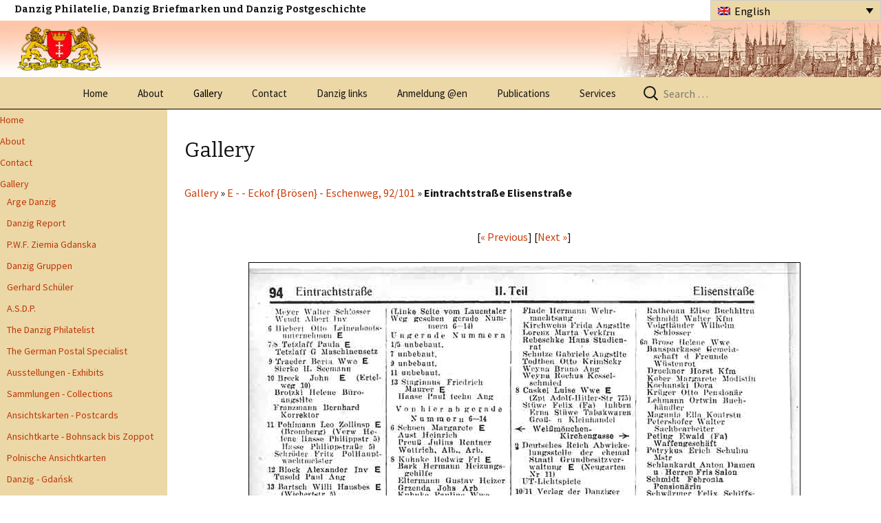

--- FILE ---
content_type: text/html; charset=UTF-8
request_url: https://www.danzig.org/en/wp-gallery/wp-gallery/wp-gallery/wp-gallery/?cat_id=578&gallery-img-id=8041
body_size: 40759
content:

<!DOCTYPE html>
<html lang="en-US">
<head>
	<meta charset="UTF-8">
	<meta name="viewport" content="width=device-width">
	<meta charset="ISO-8859-5">
    
    <meta content="text/html;charset=utf-8" http-equiv="Content-Type">
<meta content="utf-8" http-equiv="encoding">
    
	<title>Gallery &#x2d; Danzig</title>
	<link rel="profile" href="http://gmpg.org/xfn/11">
	<link rel="alternate" hreflang="en-us" href="https://www.danzig.org/en/wp-gallery/" />
<link rel="alternate" hreflang="de-de" href="https://www.danzig.org/galerie/" />
<link rel="alternate" hreflang="pl-pl" href="https://www.danzig.org/pl/gallery/" />
<link rel="alternate" hreflang="x-default" href="https://www.danzig.org/galerie/" />

<!-- The SEO Framework by Sybre Waaijer -->
<meta name="robots" content="max-snippet:-1,max-image-preview:standard,max-video-preview:-1" />
<meta property="og:image" content="https://www.danzig.org/wp-content/themes/twentythirteen/images/headers/circle.png" />
<meta property="og:locale" content="en_US" />
<meta property="og:type" content="website" />
<meta property="og:title" content="Gallery" />
<meta property="og:url" content="https://www.danzig.org/en/wp-gallery/" />
<meta property="og:site_name" content="Danzig" />
<meta name="twitter:card" content="summary_large_image" />
<meta name="twitter:title" content="Gallery" />
<meta name="twitter:image" content="https://www.danzig.org/wp-content/themes/twentythirteen/images/headers/circle.png" />
<link rel="canonical" href="https://www.danzig.org/en/wp-gallery/" />
<script type="application/ld+json">{"@context":"https://schema.org","@type":"BreadcrumbList","itemListElement":[{"@type":"ListItem","position":1,"item":{"@id":"https://www.danzig.org/en/","name":"Danzig"}},{"@type":"ListItem","position":2,"item":{"@id":"https://www.danzig.org/en/wp-gallery/","name":"Gallery"}}]}</script>
<!-- / The SEO Framework by Sybre Waaijer | 1.68ms meta | 6.64ms boot -->

<link rel='dns-prefetch' href='//fonts.googleapis.com' />
<link rel='dns-prefetch' href='//s.w.org' />
<link href='https://fonts.gstatic.com' crossorigin rel='preconnect' />
<link rel="alternate" type="application/rss+xml" title="Danzig &raquo; Feed" href="https://www.danzig.org/en/feed/" />
<link rel="alternate" type="application/rss+xml" title="Danzig &raquo; Comments Feed" href="https://www.danzig.org/en/comments/feed/" />
<script>
window._wpemojiSettings = {"baseUrl":"https:\/\/s.w.org\/images\/core\/emoji\/14.0.0\/72x72\/","ext":".png","svgUrl":"https:\/\/s.w.org\/images\/core\/emoji\/14.0.0\/svg\/","svgExt":".svg","source":{"concatemoji":"https:\/\/www.danzig.org\/wp-includes\/js\/wp-emoji-release.min.js?ver=6.0"}};
/*! This file is auto-generated */
!function(e,a,t){var n,r,o,i=a.createElement("canvas"),p=i.getContext&&i.getContext("2d");function s(e,t){var a=String.fromCharCode,e=(p.clearRect(0,0,i.width,i.height),p.fillText(a.apply(this,e),0,0),i.toDataURL());return p.clearRect(0,0,i.width,i.height),p.fillText(a.apply(this,t),0,0),e===i.toDataURL()}function c(e){var t=a.createElement("script");t.src=e,t.defer=t.type="text/javascript",a.getElementsByTagName("head")[0].appendChild(t)}for(o=Array("flag","emoji"),t.supports={everything:!0,everythingExceptFlag:!0},r=0;r<o.length;r++)t.supports[o[r]]=function(e){if(!p||!p.fillText)return!1;switch(p.textBaseline="top",p.font="600 32px Arial",e){case"flag":return s([127987,65039,8205,9895,65039],[127987,65039,8203,9895,65039])?!1:!s([55356,56826,55356,56819],[55356,56826,8203,55356,56819])&&!s([55356,57332,56128,56423,56128,56418,56128,56421,56128,56430,56128,56423,56128,56447],[55356,57332,8203,56128,56423,8203,56128,56418,8203,56128,56421,8203,56128,56430,8203,56128,56423,8203,56128,56447]);case"emoji":return!s([129777,127995,8205,129778,127999],[129777,127995,8203,129778,127999])}return!1}(o[r]),t.supports.everything=t.supports.everything&&t.supports[o[r]],"flag"!==o[r]&&(t.supports.everythingExceptFlag=t.supports.everythingExceptFlag&&t.supports[o[r]]);t.supports.everythingExceptFlag=t.supports.everythingExceptFlag&&!t.supports.flag,t.DOMReady=!1,t.readyCallback=function(){t.DOMReady=!0},t.supports.everything||(n=function(){t.readyCallback()},a.addEventListener?(a.addEventListener("DOMContentLoaded",n,!1),e.addEventListener("load",n,!1)):(e.attachEvent("onload",n),a.attachEvent("onreadystatechange",function(){"complete"===a.readyState&&t.readyCallback()})),(e=t.source||{}).concatemoji?c(e.concatemoji):e.wpemoji&&e.twemoji&&(c(e.twemoji),c(e.wpemoji)))}(window,document,window._wpemojiSettings);
</script>
<style>
img.wp-smiley,
img.emoji {
	display: inline !important;
	border: none !important;
	box-shadow: none !important;
	height: 1em !important;
	width: 1em !important;
	margin: 0 0.07em !important;
	vertical-align: -0.1em !important;
	background: none !important;
	padding: 0 !important;
}
</style>
	<link rel='stylesheet' id='wp-block-library-css'  href='https://www.danzig.org/wp-includes/css/dist/block-library/style.min.css?ver=6.0' media='all' />
<style id='wp-block-library-theme-inline-css'>
.wp-block-audio figcaption{color:#555;font-size:13px;text-align:center}.is-dark-theme .wp-block-audio figcaption{color:hsla(0,0%,100%,.65)}.wp-block-code{border:1px solid #ccc;border-radius:4px;font-family:Menlo,Consolas,monaco,monospace;padding:.8em 1em}.wp-block-embed figcaption{color:#555;font-size:13px;text-align:center}.is-dark-theme .wp-block-embed figcaption{color:hsla(0,0%,100%,.65)}.blocks-gallery-caption{color:#555;font-size:13px;text-align:center}.is-dark-theme .blocks-gallery-caption{color:hsla(0,0%,100%,.65)}.wp-block-image figcaption{color:#555;font-size:13px;text-align:center}.is-dark-theme .wp-block-image figcaption{color:hsla(0,0%,100%,.65)}.wp-block-pullquote{border-top:4px solid;border-bottom:4px solid;margin-bottom:1.75em;color:currentColor}.wp-block-pullquote__citation,.wp-block-pullquote cite,.wp-block-pullquote footer{color:currentColor;text-transform:uppercase;font-size:.8125em;font-style:normal}.wp-block-quote{border-left:.25em solid;margin:0 0 1.75em;padding-left:1em}.wp-block-quote cite,.wp-block-quote footer{color:currentColor;font-size:.8125em;position:relative;font-style:normal}.wp-block-quote.has-text-align-right{border-left:none;border-right:.25em solid;padding-left:0;padding-right:1em}.wp-block-quote.has-text-align-center{border:none;padding-left:0}.wp-block-quote.is-large,.wp-block-quote.is-style-large,.wp-block-quote.is-style-plain{border:none}.wp-block-search .wp-block-search__label{font-weight:700}:where(.wp-block-group.has-background){padding:1.25em 2.375em}.wp-block-separator.has-css-opacity{opacity:.4}.wp-block-separator{border:none;border-bottom:2px solid;margin-left:auto;margin-right:auto}.wp-block-separator.has-alpha-channel-opacity{opacity:1}.wp-block-separator:not(.is-style-wide):not(.is-style-dots){width:100px}.wp-block-separator.has-background:not(.is-style-dots){border-bottom:none;height:1px}.wp-block-separator.has-background:not(.is-style-wide):not(.is-style-dots){height:2px}.wp-block-table thead{border-bottom:3px solid}.wp-block-table tfoot{border-top:3px solid}.wp-block-table td,.wp-block-table th{padding:.5em;border:1px solid;word-break:normal}.wp-block-table figcaption{color:#555;font-size:13px;text-align:center}.is-dark-theme .wp-block-table figcaption{color:hsla(0,0%,100%,.65)}.wp-block-video figcaption{color:#555;font-size:13px;text-align:center}.is-dark-theme .wp-block-video figcaption{color:hsla(0,0%,100%,.65)}.wp-block-template-part.has-background{padding:1.25em 2.375em;margin-top:0;margin-bottom:0}
</style>
<style id='global-styles-inline-css'>
body{--wp--preset--color--black: #000000;--wp--preset--color--cyan-bluish-gray: #abb8c3;--wp--preset--color--white: #fff;--wp--preset--color--pale-pink: #f78da7;--wp--preset--color--vivid-red: #cf2e2e;--wp--preset--color--luminous-vivid-orange: #ff6900;--wp--preset--color--luminous-vivid-amber: #fcb900;--wp--preset--color--light-green-cyan: #7bdcb5;--wp--preset--color--vivid-green-cyan: #00d084;--wp--preset--color--pale-cyan-blue: #8ed1fc;--wp--preset--color--vivid-cyan-blue: #0693e3;--wp--preset--color--vivid-purple: #9b51e0;--wp--preset--color--dark-gray: #141412;--wp--preset--color--red: #bc360a;--wp--preset--color--medium-orange: #db572f;--wp--preset--color--light-orange: #ea9629;--wp--preset--color--yellow: #fbca3c;--wp--preset--color--dark-brown: #220e10;--wp--preset--color--medium-brown: #722d19;--wp--preset--color--light-brown: #eadaa6;--wp--preset--color--beige: #e8e5ce;--wp--preset--color--off-white: #f7f5e7;--wp--preset--gradient--vivid-cyan-blue-to-vivid-purple: linear-gradient(135deg,rgba(6,147,227,1) 0%,rgb(155,81,224) 100%);--wp--preset--gradient--light-green-cyan-to-vivid-green-cyan: linear-gradient(135deg,rgb(122,220,180) 0%,rgb(0,208,130) 100%);--wp--preset--gradient--luminous-vivid-amber-to-luminous-vivid-orange: linear-gradient(135deg,rgba(252,185,0,1) 0%,rgba(255,105,0,1) 100%);--wp--preset--gradient--luminous-vivid-orange-to-vivid-red: linear-gradient(135deg,rgba(255,105,0,1) 0%,rgb(207,46,46) 100%);--wp--preset--gradient--very-light-gray-to-cyan-bluish-gray: linear-gradient(135deg,rgb(238,238,238) 0%,rgb(169,184,195) 100%);--wp--preset--gradient--cool-to-warm-spectrum: linear-gradient(135deg,rgb(74,234,220) 0%,rgb(151,120,209) 20%,rgb(207,42,186) 40%,rgb(238,44,130) 60%,rgb(251,105,98) 80%,rgb(254,248,76) 100%);--wp--preset--gradient--blush-light-purple: linear-gradient(135deg,rgb(255,206,236) 0%,rgb(152,150,240) 100%);--wp--preset--gradient--blush-bordeaux: linear-gradient(135deg,rgb(254,205,165) 0%,rgb(254,45,45) 50%,rgb(107,0,62) 100%);--wp--preset--gradient--luminous-dusk: linear-gradient(135deg,rgb(255,203,112) 0%,rgb(199,81,192) 50%,rgb(65,88,208) 100%);--wp--preset--gradient--pale-ocean: linear-gradient(135deg,rgb(255,245,203) 0%,rgb(182,227,212) 50%,rgb(51,167,181) 100%);--wp--preset--gradient--electric-grass: linear-gradient(135deg,rgb(202,248,128) 0%,rgb(113,206,126) 100%);--wp--preset--gradient--midnight: linear-gradient(135deg,rgb(2,3,129) 0%,rgb(40,116,252) 100%);--wp--preset--gradient--autumn-brown: linear-gradient(135deg, rgba(226,45,15,1) 0%, rgba(158,25,13,1) 100%);--wp--preset--gradient--sunset-yellow: linear-gradient(135deg, rgba(233,139,41,1) 0%, rgba(238,179,95,1) 100%);--wp--preset--gradient--light-sky: linear-gradient(135deg,rgba(228,228,228,1.0) 0%,rgba(208,225,252,1.0) 100%);--wp--preset--gradient--dark-sky: linear-gradient(135deg,rgba(0,0,0,1.0) 0%,rgba(56,61,69,1.0) 100%);--wp--preset--duotone--dark-grayscale: url('#wp-duotone-dark-grayscale');--wp--preset--duotone--grayscale: url('#wp-duotone-grayscale');--wp--preset--duotone--purple-yellow: url('#wp-duotone-purple-yellow');--wp--preset--duotone--blue-red: url('#wp-duotone-blue-red');--wp--preset--duotone--midnight: url('#wp-duotone-midnight');--wp--preset--duotone--magenta-yellow: url('#wp-duotone-magenta-yellow');--wp--preset--duotone--purple-green: url('#wp-duotone-purple-green');--wp--preset--duotone--blue-orange: url('#wp-duotone-blue-orange');--wp--preset--font-size--small: 13px;--wp--preset--font-size--medium: 20px;--wp--preset--font-size--large: 36px;--wp--preset--font-size--x-large: 42px;}.has-black-color{color: var(--wp--preset--color--black) !important;}.has-cyan-bluish-gray-color{color: var(--wp--preset--color--cyan-bluish-gray) !important;}.has-white-color{color: var(--wp--preset--color--white) !important;}.has-pale-pink-color{color: var(--wp--preset--color--pale-pink) !important;}.has-vivid-red-color{color: var(--wp--preset--color--vivid-red) !important;}.has-luminous-vivid-orange-color{color: var(--wp--preset--color--luminous-vivid-orange) !important;}.has-luminous-vivid-amber-color{color: var(--wp--preset--color--luminous-vivid-amber) !important;}.has-light-green-cyan-color{color: var(--wp--preset--color--light-green-cyan) !important;}.has-vivid-green-cyan-color{color: var(--wp--preset--color--vivid-green-cyan) !important;}.has-pale-cyan-blue-color{color: var(--wp--preset--color--pale-cyan-blue) !important;}.has-vivid-cyan-blue-color{color: var(--wp--preset--color--vivid-cyan-blue) !important;}.has-vivid-purple-color{color: var(--wp--preset--color--vivid-purple) !important;}.has-black-background-color{background-color: var(--wp--preset--color--black) !important;}.has-cyan-bluish-gray-background-color{background-color: var(--wp--preset--color--cyan-bluish-gray) !important;}.has-white-background-color{background-color: var(--wp--preset--color--white) !important;}.has-pale-pink-background-color{background-color: var(--wp--preset--color--pale-pink) !important;}.has-vivid-red-background-color{background-color: var(--wp--preset--color--vivid-red) !important;}.has-luminous-vivid-orange-background-color{background-color: var(--wp--preset--color--luminous-vivid-orange) !important;}.has-luminous-vivid-amber-background-color{background-color: var(--wp--preset--color--luminous-vivid-amber) !important;}.has-light-green-cyan-background-color{background-color: var(--wp--preset--color--light-green-cyan) !important;}.has-vivid-green-cyan-background-color{background-color: var(--wp--preset--color--vivid-green-cyan) !important;}.has-pale-cyan-blue-background-color{background-color: var(--wp--preset--color--pale-cyan-blue) !important;}.has-vivid-cyan-blue-background-color{background-color: var(--wp--preset--color--vivid-cyan-blue) !important;}.has-vivid-purple-background-color{background-color: var(--wp--preset--color--vivid-purple) !important;}.has-black-border-color{border-color: var(--wp--preset--color--black) !important;}.has-cyan-bluish-gray-border-color{border-color: var(--wp--preset--color--cyan-bluish-gray) !important;}.has-white-border-color{border-color: var(--wp--preset--color--white) !important;}.has-pale-pink-border-color{border-color: var(--wp--preset--color--pale-pink) !important;}.has-vivid-red-border-color{border-color: var(--wp--preset--color--vivid-red) !important;}.has-luminous-vivid-orange-border-color{border-color: var(--wp--preset--color--luminous-vivid-orange) !important;}.has-luminous-vivid-amber-border-color{border-color: var(--wp--preset--color--luminous-vivid-amber) !important;}.has-light-green-cyan-border-color{border-color: var(--wp--preset--color--light-green-cyan) !important;}.has-vivid-green-cyan-border-color{border-color: var(--wp--preset--color--vivid-green-cyan) !important;}.has-pale-cyan-blue-border-color{border-color: var(--wp--preset--color--pale-cyan-blue) !important;}.has-vivid-cyan-blue-border-color{border-color: var(--wp--preset--color--vivid-cyan-blue) !important;}.has-vivid-purple-border-color{border-color: var(--wp--preset--color--vivid-purple) !important;}.has-vivid-cyan-blue-to-vivid-purple-gradient-background{background: var(--wp--preset--gradient--vivid-cyan-blue-to-vivid-purple) !important;}.has-light-green-cyan-to-vivid-green-cyan-gradient-background{background: var(--wp--preset--gradient--light-green-cyan-to-vivid-green-cyan) !important;}.has-luminous-vivid-amber-to-luminous-vivid-orange-gradient-background{background: var(--wp--preset--gradient--luminous-vivid-amber-to-luminous-vivid-orange) !important;}.has-luminous-vivid-orange-to-vivid-red-gradient-background{background: var(--wp--preset--gradient--luminous-vivid-orange-to-vivid-red) !important;}.has-very-light-gray-to-cyan-bluish-gray-gradient-background{background: var(--wp--preset--gradient--very-light-gray-to-cyan-bluish-gray) !important;}.has-cool-to-warm-spectrum-gradient-background{background: var(--wp--preset--gradient--cool-to-warm-spectrum) !important;}.has-blush-light-purple-gradient-background{background: var(--wp--preset--gradient--blush-light-purple) !important;}.has-blush-bordeaux-gradient-background{background: var(--wp--preset--gradient--blush-bordeaux) !important;}.has-luminous-dusk-gradient-background{background: var(--wp--preset--gradient--luminous-dusk) !important;}.has-pale-ocean-gradient-background{background: var(--wp--preset--gradient--pale-ocean) !important;}.has-electric-grass-gradient-background{background: var(--wp--preset--gradient--electric-grass) !important;}.has-midnight-gradient-background{background: var(--wp--preset--gradient--midnight) !important;}.has-small-font-size{font-size: var(--wp--preset--font-size--small) !important;}.has-medium-font-size{font-size: var(--wp--preset--font-size--medium) !important;}.has-large-font-size{font-size: var(--wp--preset--font-size--large) !important;}.has-x-large-font-size{font-size: var(--wp--preset--font-size--x-large) !important;}
</style>
<link rel='stylesheet' id='wpml-legacy-dropdown-0-css'  href='//www.danzig.org/wp-content/plugins/sitepress-multilingual-cms/templates/language-switchers/legacy-dropdown/style.min.css?ver=1' media='all' />
<style id='wpml-legacy-dropdown-0-inline-css'>
.wpml-ls-statics-shortcode_actions, .wpml-ls-statics-shortcode_actions .wpml-ls-sub-menu, .wpml-ls-statics-shortcode_actions a {border-color:#cdcdcd;}.wpml-ls-statics-shortcode_actions a {color:#444444;background-color:#ecd7a6;}.wpml-ls-statics-shortcode_actions a:hover,.wpml-ls-statics-shortcode_actions a:focus {color:#000000;background-color:#eeeeee;}.wpml-ls-statics-shortcode_actions .wpml-ls-current-language>a {color:#444444;background-color:#ecd7a6;}.wpml-ls-statics-shortcode_actions .wpml-ls-current-language:hover>a, .wpml-ls-statics-shortcode_actions .wpml-ls-current-language>a:focus {color:#000000;background-color:#ecd7a6;}
</style>
<link rel='stylesheet' id='twentythirteen-fonts-css'  href='https://fonts.googleapis.com/css?family=Source+Sans+Pro%3A300%2C400%2C700%2C300italic%2C400italic%2C700italic%7CBitter%3A400%2C700&#038;subset=latin%2Clatin-ext&#038;display=fallback' media='all' />
<link rel='stylesheet' id='genericons-css'  href='https://www.danzig.org/wp-content/themes/twentythirteen/genericons/genericons.css?ver=3.0.3' media='all' />
<link rel='stylesheet' id='twentythirteen-style-css'  href='https://www.danzig.org/wp-content/themes/twentythirteen-child/style.css?ver=20220524' media='all' />
<link rel='stylesheet' id='twentythirteen-block-style-css'  href='https://www.danzig.org/wp-content/themes/twentythirteen/css/blocks.css?ver=20190102' media='all' />
<!--[if lt IE 9]>
<link rel='stylesheet' id='twentythirteen-ie-css'  href='https://www.danzig.org/wp-content/themes/twentythirteen/css/ie.css?ver=20150214' media='all' />
<![endif]-->
<script src='//www.danzig.org/wp-content/plugins/sitepress-multilingual-cms/templates/language-switchers/legacy-dropdown/script.min.js?ver=1' id='wpml-legacy-dropdown-0-js'></script>
<script src='https://www.danzig.org/wp-includes/js/jquery/jquery.min.js?ver=3.6.0' id='jquery-core-js'></script>
<script src='https://www.danzig.org/wp-includes/js/jquery/jquery-migrate.min.js?ver=3.3.2' id='jquery-migrate-js'></script>
<link rel="https://api.w.org/" href="https://www.danzig.org/en/wp-json/" /><link rel="alternate" type="application/json" href="https://www.danzig.org/en/wp-json/wp/v2/pages/154" /><link rel="EditURI" type="application/rsd+xml" title="RSD" href="https://www.danzig.org/xmlrpc.php?rsd" />
<link rel="wlwmanifest" type="application/wlwmanifest+xml" href="https://www.danzig.org/wp-includes/wlwmanifest.xml" /> 
<link rel="alternate" type="application/json+oembed" href="https://www.danzig.org/en/wp-json/oembed/1.0/embed?url=https%3A%2F%2Fwww.danzig.org%2Fen%2Fwp-gallery%2F" />
<link rel="alternate" type="text/xml+oembed" href="https://www.danzig.org/en/wp-json/oembed/1.0/embed?url=https%3A%2F%2Fwww.danzig.org%2Fen%2Fwp-gallery%2F&#038;format=xml" />
<meta name="generator" content="WPML ver:4.5.8 stt:1,3,42;" />
    
    <!-- link to the CSS files for this menu type -->
<link rel="stylesheet" media="screen" href="http://www.danzig.org/wp-content/themes/twentythirteen-child/css/superfish.css" type="text/css" >
<link rel="stylesheet" media="screen" href="http://www.danzig.org/wp-content/themes/twentythirteen-child/css/superfish-vertical.css" type="text/css" >
<link href="http://www.danzig.org/wp-content/themes/twentythirteen-child/css/superscroll.css" rel="stylesheet" media="screen" type="text/css">
<!-- link to the JavaScript files (hoverIntent is optional) -->
<!-- if you use hoverIntent, use the updated r7 version (see FAQ) -->
<script src="http://www.danzig.org/wp-content/themes/twentythirteen-child/js/hoverIntent.js"></script>
<script src="http://www.danzig.org/wp-content/themes/twentythirteen-child/js/superfish.js"></script>
<script type="text/javascript" src="http://www.danzig.org/wp-content/themes/twentythirteen-child/js/supersubs.js"></script>
<script type="text/javascript" src="http://www.danzig.org/wp-content/themes/twentythirteen-child/js/superscroll.js"></script>
<script>

	jQuery(document).ready(function(){

		jQuery('.sf-scrolling').superscroll();
	});
jQuery(document).ready(function () {

    jQuery(window).scroll(function () {
        if (jQuery(this).scrollTop() > 100) {
            jQuery('.scrollup').fadeIn();
        } else {
            jQuery('.scrollup').fadeOut();
        }
    });

    jQuery('.scrollup').click(function () {
       jQuery("html, body").animate({
            scrollTop: 0
        }, 600);
        return false;
    });

});
</script>

</head>

<body class="page-template-default page page-id-154 wp-embed-responsive sidebar no-avatars">
	<div id="page" class="hfeed site">
		<header id="masthead" class="site-header" role="banner">
        <div id="customHeader">
        	<div id="customHeaderTop">  <h2>Danzig Philatelie, Danzig Briefmarken und Danzig Postgeschichte</h2>
<div
	 class="wpml-ls-statics-shortcode_actions wpml-ls wpml-ls-legacy-dropdown js-wpml-ls-legacy-dropdown" id="lang_sel">
	<ul>

		<li tabindex="0" class="wpml-ls-slot-shortcode_actions wpml-ls-item wpml-ls-item-en wpml-ls-current-language wpml-ls-first-item wpml-ls-item-legacy-dropdown">
			<a href="#" class="js-wpml-ls-item-toggle wpml-ls-item-toggle lang_sel_sel icl-en">
                                                    <img
            class="wpml-ls-flag iclflag"
            src="https://www.danzig.org/wp-content/plugins/sitepress-multilingual-cms/res/flags/en.png"
            alt=""
            width=18
            height=12
    /><span class="wpml-ls-native icl_lang_sel_native">English</span></a>

			<ul class="wpml-ls-sub-menu">
				
					<li class="icl-de wpml-ls-slot-shortcode_actions wpml-ls-item wpml-ls-item-de">
						<a href="https://www.danzig.org/galerie/" class="wpml-ls-link">
                                                                <img
            class="wpml-ls-flag iclflag"
            src="https://www.danzig.org/wp-content/plugins/sitepress-multilingual-cms/res/flags/de.png"
            alt=""
            width=18
            height=12
    /><span class="wpml-ls-native icl_lang_sel_native" lang="de">Deutsch</span></a>
					</li>

				
					<li class="icl-pl wpml-ls-slot-shortcode_actions wpml-ls-item wpml-ls-item-pl wpml-ls-last-item">
						<a href="https://www.danzig.org/pl/gallery/" class="wpml-ls-link">
                                                                <img
            class="wpml-ls-flag iclflag"
            src="https://www.danzig.org/wp-content/plugins/sitepress-multilingual-cms/res/flags/pl.png"
            alt=""
            width=18
            height=12
    /><span class="wpml-ls-native icl_lang_sel_native" lang="pl">polski</span></a>
					</li>

							</ul>

		</li>

	</ul>
</div>
</div>
          <div id="customHeaderBottom">
            	<div id="Llogi"><a class="home-link" href="https://www.danzig.org/" title="Danzig" rel="home"><img src="https://www.danzig.org/wp-content/themes/twentythirteen-child/images/logo2.jpg"   alt=""/></a></div>
                <div id="Rlogi"><img src="https://www.danzig.org/wp-content/themes/twentythirteen-child/images/logo_r.jpg"   alt=""/></div>
          </div>
        </div>
        
			<div id="navbar" class="navbar">
				<nav id="site-navigation" class="navigation main-navigation" role="navigation">
					<h3 class="menu-toggle">Menu</h3>
					<a class="screen-reader-text skip-link" href="#content" title="Skip to content">Skip to content</a>
					<div class="menu-top-menu-container"><ul id="menu-top-menu" class="nav-menu"><li id="menu-item-2742" class="menu-item menu-item-type-post_type menu-item-object-page menu-item-home menu-item-2742"><a href="https://www.danzig.org/en/">Home</a></li>
<li id="menu-item-2744" class="menu-item menu-item-type-post_type menu-item-object-page menu-item-2744"><a href="https://www.danzig.org/en/about/">About</a></li>
<li id="menu-item-2746" class="childDive menu-item menu-item-type-post_type menu-item-object-page current-menu-item page_item page-item-154 current_page_item menu-item-2746"><a href="https://www.danzig.org/en/wp-gallery/" aria-current="page">Gallery</a></li>
<li id="menu-item-2748" class="menu-item menu-item-type-post_type menu-item-object-page menu-item-2748"><a href="https://www.danzig.org/en/contact/">Contact</a></li>
<li id="menu-item-2750" class="menu-item menu-item-type-post_type menu-item-object-page menu-item-2750"><a href="https://www.danzig.org/en/danzig-links-2/">Danzig links</a></li>
<li id="menu-item-2752" class="menu-item menu-item-type-custom menu-item-object-custom menu-item-2752"><a href="http://www.danzig.org/en/login/">Anmeldung @en</a></li>
<li id="menu-item-2754" class="menu-item menu-item-type-post_type menu-item-object-page menu-item-has-children menu-item-2754"><a href="https://www.danzig.org/en/publications/">Publications</a>
<ul class="sub-menu">
	<li id="menu-item-2756" class="menu-item menu-item-type-post_type menu-item-object-page menu-item-2756"><a href="https://www.danzig.org/en/publications/asdp/">ASDP</a></li>
	<li id="menu-item-2758" class="menu-item menu-item-type-post_type menu-item-object-page menu-item-2758"><a href="https://www.danzig.org/en/publications/arge-danzig-2/">Arge Danzig</a></li>
	<li id="menu-item-2760" class="menu-item menu-item-type-post_type menu-item-object-page menu-item-2760"><a href="https://www.danzig.org/en/publications/danzig-gruppen/">Danzig Gruppen</a></li>
	<li id="menu-item-2762" class="menu-item menu-item-type-post_type menu-item-object-page menu-item-2762"><a href="https://www.danzig.org/en/publications/danzig-report/">Danzig Report</a></li>
	<li id="menu-item-2764" class="menu-item menu-item-type-post_type menu-item-object-page menu-item-2764"><a href="https://www.danzig.org/en/publications/gerhard-schuler/">Gerhard Schüler</a></li>
	<li id="menu-item-2766" class="menu-item menu-item-type-post_type menu-item-object-page menu-item-2766"><a href="https://www.danzig.org/en/publications/danzig-philatelist/">The Danzig Philatelist</a></li>
	<li id="menu-item-2768" class="menu-item menu-item-type-post_type menu-item-object-page menu-item-2768"><a href="https://www.danzig.org/en/publications/ziemia-gdanska/">Ziemia Gdańska</a></li>
</ul>
</li>
<li id="menu-item-2770" class="menu-item menu-item-type-post_type menu-item-object-page menu-item-2770"><a href="https://www.danzig.org/en/services/">Services</a></li>
</ul></div>					<form role="search" method="get" class="search-form" action="https://www.danzig.org/en/">
				<label>
					<span class="screen-reader-text">Search for:</span>
					<input type="search" class="search-field" placeholder="Search &hellip;" value="" name="s" />
				</label>
				<input type="submit" class="search-submit" value="Search" />
			</form>				</nav><!-- #site-navigation -->
			</div><!-- #navbar -->
		</header><!-- #masthead -->

		<!--<div id="main" class="site-main">-->
		<div id="main" class="main-content">
<div class="xbox">
<div class="main-content">
<div class="left-sidebar-mobile">

</div>

	<div class="left-sidebar">

    	 
<!--
		<aside id="nav_menu-2" class="widget widget_nav_menu">

		<div class="menu-left-menu-container">
			<div class="menu-top-menu-container"><ul id="menu-top-menu-1" class="menu sf-menu sf-vertical sf-js-enabled sf-arrows"><li class="menu-item menu-item-type-post_type menu-item-object-page menu-item-home menu-item-2742"><a href="https://www.danzig.org/en/">Home</a></li>
<li class="menu-item menu-item-type-post_type menu-item-object-page menu-item-2744"><a href="https://www.danzig.org/en/about/">About</a></li>
<li class="childDive menu-item menu-item-type-post_type menu-item-object-page current-menu-item page_item page-item-154 current_page_item menu-item-2746"><a href="https://www.danzig.org/en/wp-gallery/" aria-current="page">Gallery</a></li>
<li class="menu-item menu-item-type-post_type menu-item-object-page menu-item-2748"><a href="https://www.danzig.org/en/contact/">Contact</a></li>
<li class="menu-item menu-item-type-post_type menu-item-object-page menu-item-2750"><a href="https://www.danzig.org/en/danzig-links-2/">Danzig links</a></li>
<li class="menu-item menu-item-type-custom menu-item-object-custom menu-item-2752"><a href="http://www.danzig.org/en/login/">Anmeldung @en</a></li>
<li class="menu-item menu-item-type-post_type menu-item-object-page menu-item-has-children menu-item-2754"><a href="https://www.danzig.org/en/publications/">Publications</a>
<ul class="sub-menu">
	<li class="menu-item menu-item-type-post_type menu-item-object-page menu-item-2756"><a href="https://www.danzig.org/en/publications/asdp/">ASDP</a></li>
	<li class="menu-item menu-item-type-post_type menu-item-object-page menu-item-2758"><a href="https://www.danzig.org/en/publications/arge-danzig-2/">Arge Danzig</a></li>
	<li class="menu-item menu-item-type-post_type menu-item-object-page menu-item-2760"><a href="https://www.danzig.org/en/publications/danzig-gruppen/">Danzig Gruppen</a></li>
	<li class="menu-item menu-item-type-post_type menu-item-object-page menu-item-2762"><a href="https://www.danzig.org/en/publications/danzig-report/">Danzig Report</a></li>
	<li class="menu-item menu-item-type-post_type menu-item-object-page menu-item-2764"><a href="https://www.danzig.org/en/publications/gerhard-schuler/">Gerhard Schüler</a></li>
	<li class="menu-item menu-item-type-post_type menu-item-object-page menu-item-2766"><a href="https://www.danzig.org/en/publications/danzig-philatelist/">The Danzig Philatelist</a></li>
	<li class="menu-item menu-item-type-post_type menu-item-object-page menu-item-2768"><a href="https://www.danzig.org/en/publications/ziemia-gdanska/">Ziemia Gdańska</a></li>
</ul>
</li>
<li class="menu-item menu-item-type-post_type menu-item-object-page menu-item-2770"><a href="https://www.danzig.org/en/services/">Services</a></li>
</ul></div>			</div>
			</aside>
-->
				<div id="tertiary" class="sidebar-container" role="complementary">
		<div class="sidebar-inner">
			<div class="widget-area">
				<aside id="nav_menu-2" class="widget widget_nav_menu"><nav class="menu-left-menu-container" aria-label="Menu"><ul id="menu-left-menu" class="menu"><li id="menu-item-1570" class="menu-item menu-item-type-post_type menu-item-object-page menu-item-home menu-item-1570"><a title="Home" href="https://www.danzig.org/en/">Home</a></li>
<li id="menu-item-1571" class="menu-item menu-item-type-post_type menu-item-object-page menu-item-1571"><a href="https://www.danzig.org/en/about/">About</a></li>
<li id="menu-item-1572" class="menu-item menu-item-type-post_type menu-item-object-page menu-item-1572"><a href="https://www.danzig.org/en/contact/">Contact</a></li>
<li id="menu-item-1573" class="childDive menu-item menu-item-type-post_type menu-item-object-page current-menu-item page_item page-item-154 current_page_item menu-item-1573"><a href="https://www.danzig.org/en/wp-gallery/" aria-current="page">Gallery</a></li>
<li id="menu-item-1692" class="menu-item menu-item-type-custom menu-item-object-custom menu-item-1692"><a href="http://www.danzig.org/links/">Links</a></li>
<li id="menu-item-1575" class="menu-item menu-item-type-post_type menu-item-object-page menu-item-1575"><a href="https://www.danzig.org/en/login/">Login</a></li>
<li id="menu-item-1576" class="menu-item menu-item-type-post_type menu-item-object-page menu-item-1576"><a href="https://www.danzig.org/en/news/">News</a></li>
<li id="menu-item-1577" class="menu-item menu-item-type-post_type menu-item-object-page menu-item-1577"><a href="https://www.danzig.org/en/publications/">Publications</a></li>
<li id="menu-item-1578" class="menu-item menu-item-type-post_type menu-item-object-page menu-item-1578"><a href="https://www.danzig.org/en/services/">Services</a></li>
</ul></nav></aside><aside id="categories-2" class="widget widget_categories"><h3 class="widget-title">Categories</h3><nav aria-label="Categories">
			<ul>
					<li class="cat-item cat-item-1"><a href="https://www.danzig.org/en/category/general/" title="General news about Danzig and the Danzig.org website.">General</a>
</li>
			</ul>

			</nav></aside>			</div><!-- .widget-area -->
		</div><!-- .sidebar-inner -->
	</div><!-- #tertiary -->

    	    	<script>
	jQuery(document).ready(function($){
		jQuery(".childDive").append(jQuery("#wp-gallery-cat-id"));
		jQuery('.menu>li  li:has(ul)>a').addClass('menuarrow');
	});
</script>   

   <ul id="wp-gallery-cat-id" class="sub-menu"><li><a href="https://www.danzig.org/wp-gallery/?cat_id=1">Arge Danzig</a></li><li><a href="https://www.danzig.org/wp-gallery/?cat_id=6">Danzig Report</a></li><li><a href="https://www.danzig.org/wp-gallery/?cat_id=8">P.W.F. Ziemia Gdanska</a></li><li><a href="https://www.danzig.org/wp-gallery/?cat_id=15">Danzig Gruppen</a></li><li><a href="https://www.danzig.org/wp-gallery/?cat_id=9">Gerhard Schüler</a></li><li><a href="https://www.danzig.org/wp-gallery/?cat_id=7">A.S.D.P.</a></li><li><a href="https://www.danzig.org/wp-gallery/?cat_id=18">The Danzig Philatelist</a></li><li><a href="https://www.danzig.org/wp-gallery/?cat_id=220">The German Postal Specialist</a></li><li><a href="https://www.danzig.org/wp-gallery/?cat_id=172">Ausstellungen - Exhibits</a></li><li><a href="https://www.danzig.org/wp-gallery/?cat_id=174">Sammlungen - Collections</a></li><li><a href="https://www.danzig.org/wp-gallery/?cat_id=281">Ansichtskarten - Postcards</a></li><li><a href="https://www.danzig.org/wp-gallery/?cat_id=65">Ansichtkarte  - Bohnsack bis Zoppot</a></li><li><a href="https://www.danzig.org/wp-gallery/?cat_id=358">Polnische Ansichtkarten</a></li><li><a href="https://www.danzig.org/wp-gallery/?cat_id=64">Danzig - Gda&#324;sk</a></li><li><a href="https://www.danzig.org/wp-gallery/?cat_id=177">Sonstiges - Miscellaneous</a></li><li><a href="https://www.danzig.org/wp-gallery/?cat_id=188">Articles</a></li><li><a href="https://www.danzig.org/wp-gallery/?cat_id=459">Berühmte Namen der Danzig Philatelie</a></li><li><a href="https://www.danzig.org/wp-gallery/?cat_id=1333">Collection of Advisory Opinions</a></li><li><a href="https://www.danzig.org/wp-gallery/?cat_id=146">Gdańsk</a></li></ul>
    
    
        <div class="menu-left-menu-container">
        <!--
         <ul class="langmenu">
            <li><a href="">Deutsch</a></li>
            <li><a href="">English</a></li>
            <li><a href="">Polski</a></li>
        </ul>
        -->
                </div>
    </div>
    <!-- style="width:680px;float:left;"-->
    <div class="right-content" >
    	
        <a class="btn-toggle" href="javascript:void(0)">btn toggle</a>
        							<article id="post-154" class="post-154 page type-page status-publish hentry">
					<header class="entry-header">
						
						<h1 class="entry-title">Gallery</h1>
					</header><!-- .entry-header -->

					<div class="entry-content">
						<div style="display: none;" class="test123">/index.php</div>	
<div class="main_box page_detail" >
<div class="breadcum"><a href="https://www.danzig.org/en/wp-gallery/">Gallery</a> » <a href="?cat_id=578">E - - Eckof {Brösen} - Eschenweg, 92/101</a> » <b>Eintrachtstraße Elisenstraße</b> </div>	
<div class="pgination">	
 [<a href="?cat_id=578&gallery-img-id=8040">&laquo; Previous</a>] 
 [<a href="?cat_id=578&gallery-img-id=8042">Next &raquo;</a>]  </div>
<div class="clear"></div>
<div align="center">
	<img src="https://www.danzig.org/wp-content/plugins/best-wp-gallery/uploadimg/1284895535_94.jpg"  />
</div>
<div class="clear"></div>
 <p style="margin-top:30px;">

II. Teil:<br />
Verzeichnis sämtlicher Straßen mit Gründstücken und Bewohnern Groß-Danzigs. <br />
<br />
E. Eintrachtstraße - Elisenstraße.<br />
- Eintrachtstraße, Neufahrwasser .<br />
{Abegg-Stiftungshäuser}<br />
- Eisenweg, Lauental.<br />
- St.-Elisabeth-Kirchengasse, -Tötfergasse-.<br />
- Elisabethwall, -Stadtgraben-.<br />
{Straße auf dem ehemaligen Wallgelände, benannt nach bennchbarten Elisabethkirche}<br />
- Elisenstraße, Oliva. <br />
<br />
Danziger Einwohnerbuch 1942, Straßen Verzeichnis, Seite 94.    
        </p>
</div>  
	
<br/>

	
<p>Hits: 4728<br/> </p>

	
<p>Added: 19/09/2010<br/>
Copyright: 2026 Danzig.org</p>

	
<div class="pgination">	
 [<a href="?cat_id=578&gallery-img-id=8040">&laquo; Previous</a>]  
 [<a href="?cat_id=578&gallery-img-id=8042">Next &raquo;</a>]  </div>

											</div><!-- .entry-content -->

					<footer class="entry-meta">
											</footer><!-- .entry-meta -->
				</article><!-- #post -->

				
<div id="comments" class="comments-area">

	
	
</div><!-- #comments -->
			        
    
    </div>
    <div class="sidebar-right"><aside id="text-4" class="widget widget_text"><h3 class="widget-title">Links</h3>			<div class="textwidget">&bull; <a href="http://www.arge.danzig.org" target="blank" rel="noopener">Arge Danzig</a><br>
&bull; <a href="http://www.lochungen.danzig.org" target="blank" rel="noopener">Lochungen</a><br>
&bull; <a href="http://www.r-zettel.danzig.org" target="blank" rel="noopener">R-Zettel</a><br></div>
		</aside><aside id="foo_widget-2" class="widget widget_foo_widget"><h3 class="widget-title">Images</h3>	<a href="wp-gallery/?cat_id=1170&gallery-img-id=18632">Die zweite Flugpostausgabe </a><br>

	<a href="wp-gallery/?cat_id=1170&gallery-img-id=18632"><img src="https://www.danzig.org/wp-content/plugins/best-wp-gallery/uploadimg/thumb/1453796272_scan-140712-0180.jpg"  /></a><br /><br>

		
	<a href="wp-gallery/?cat_id=962&gallery-img-id=13900">Overprint Plate Flaws: Michel 185 </a><br>     
     
    	<a href="wp-gallery/?cat_id=962&gallery-img-id=13900"><img src="https://www.danzig.org/wp-content/plugins/best-wp-gallery/uploadimg/thumb/1435515575_scan-140902-0205.jpg"  /></a>
        
    
    </aside></div>
</div>

 
 

		</div><!-- #main -->

        <div align="center" style="clear:both">

<a href="https://s05.flagcounter.com/more/HmTd"><img src="https://s05.flagcounter.com/count2/HmTd/bg_FFFFFF/txt_000000/border_CCCCCC/columns_4/maxflags_20/viewers_3/labels_1/pageviews_0/flags_0/" alt="Danzig" border="0"></a>

	</div>
<style>
	.site-footer{
margin:0px !important;
}
</style>
		<footer id="colophon" class="site-footer" role="contentinfo" style="margin-top:0px;">
			
			<div class="site-info">
				<!--				<a href="" title=""></a>-->

                © Copyright 2026 - All rights reserved - <a href="">Privacy policy</a> - <a href="">Terms and conditions</a><br>

                <a href="https://www.sarrcom.com/" target="_blank">Designed & Hosted by SarrCom.com</a>
			</div><!-- .site-info -->
		</footer><!-- #colophon -->
	</div><!-- #page -->
 <a href="#" class="scrollup"> <p>Go to Top</p></a>
	<link rel='stylesheet' id='danzigstylefront-css'  href='https://www.danzig.org/wp-content/plugins/best-wp-gallery/css/danzigstyle.css?ver=6.0' media='all' />
<script src='https://www.danzig.org/wp-content/themes/twentythirteen-child/js/common.js?ver=1.0' id='scommon-js'></script>
<script src='https://www.danzig.org/wp-content/themes/twentythirteen/js/functions.js?ver=20171218' id='twentythirteen-script-js'></script>


<!-- Start of StatCounter Code for Default Guide -->
<script type="text/javascript">
var sc_project=9189251; 
var sc_invisible=1; 
var sc_security="e26baa84"; 
var scJsHost = (("https:" == document.location.protocol) ?
"https://secure." : "http://www.");
document.write("<sc"+"ript type='text/javascript' src='" +
scJsHost+
"statcounter.com/counter/counter.js'></"+"script>");
</script>
<noscript><div class="statcounter"><a title="free hit counter" href="http://statcounter.com/" target="_blank"><img class="statcounter" src="http://c.statcounter.com/9189251/0/e26baa84/1/" alt="free hit counter"></a></div></noscript>
<!-- End of StatCounter Code for Default Guide -->


<script>
  (function(i,s,o,g,r,a,m){i['GoogleAnalyticsObject']=r;i[r]=i[r]||function(){
  (i[r].q=i[r].q||[]).push(arguments)},i[r].l=1*new Date();a=s.createElement(o),
  m=s.getElementsByTagName(o)[0];a.async=1;a.src=g;m.parentNode.insertBefore(a,m)
  })(window,document,'script','//www.google-analytics.com/analytics.js','ga');

  ga('create', 'UA-8228304-14', 'auto');
  ga('send', 'pageview');

</script>

</body>

</html>

